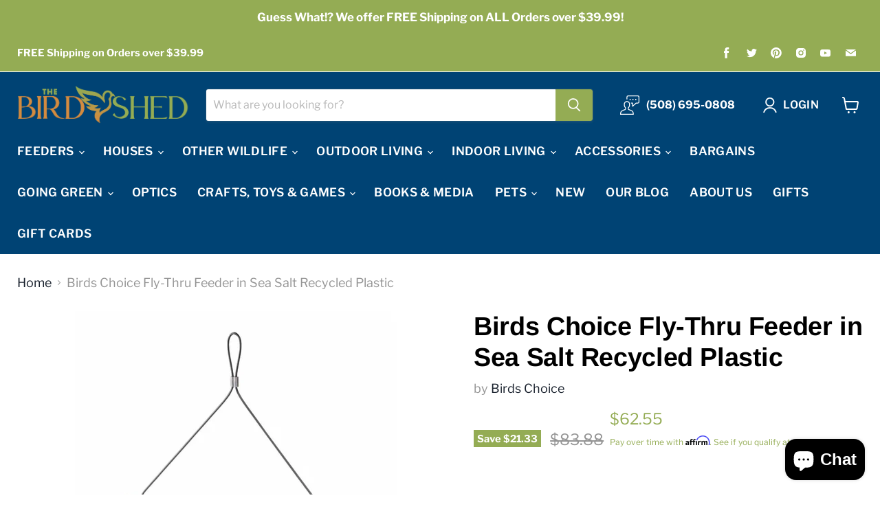

--- FILE ---
content_type: text/html; charset=utf-8
request_url: https://thebirdshed.com/collections/all/products/bc-gsft200?view=recently-viewed
body_size: 1758
content:




















  
    
    










<li
  class="productgrid--item  imagestyle--natural    productitem--sale    product-recently-viewed-card  show-actions--mobile"
  data-product-item
  data-product-quickshop-url="/products/bc-gsft200"
  data-quickshop-hash="c4fe5cd0035dfebd8dc6041c924853fab4f24045b7fa867a28715cfa5fe3c060"
  
    data-recently-viewed-card
  
>
  <div class="productitem" data-product-item-content>
    <div class="product-recently-viewed-card-time" data-product-handle="bc-gsft200">
      <button
        class="product-recently-viewed-card-remove"
        aria-label="close"
        data-remove-recently-viewed
      >
        <svg
  aria-hidden="true"
  focusable="false"
  role="presentation"
  width="10"
  height="10"
  viewBox="0 0 10 10"
  xmlns="http://www.w3.org/2000/svg"
>
  <path d="M6.08785659,5 L9.77469752,1.31315906 L8.68684094,0.225302476 L5,3.91214341 L1.31315906,0.225302476 L0.225302476,1.31315906 L3.91214341,5 L0.225302476,8.68684094 L1.31315906,9.77469752 L5,6.08785659 L8.68684094,9.77469752 L9.77469752,8.68684094 L6.08785659,5 Z"></path>
</svg>
      </button>
    </div>
    <a
      class="productitem--image-link"
      href="/products/bc-gsft200"
      tabindex="-1"
      data-product-page-link
    >
      <figure class="productitem--image" data-product-item-image>
        
          
            
            

  
    <noscript data-rimg-noscript>
      <img
        
          src="//thebirdshed.com/cdn/shop/files/GSFT200_STRAIGHT_ON-resize_120x_5c01af0a-53f5-4f9b-976e-26ed703454f4_120x120.webp?v=1755382920"
        

        alt=""
        data-rimg="noscript"
        srcset="//thebirdshed.com/cdn/shop/files/GSFT200_STRAIGHT_ON-resize_120x_5c01af0a-53f5-4f9b-976e-26ed703454f4_120x120.webp?v=1755382920 1x"
        class="productitem--image-alternate"
        
        
      >
    </noscript>
  

  <img
    
      src="//thebirdshed.com/cdn/shop/files/GSFT200_STRAIGHT_ON-resize_120x_5c01af0a-53f5-4f9b-976e-26ed703454f4_120x120.webp?v=1755382920"
    
    alt=""

    
      data-rimg="lazy"
      data-rimg-scale="1"
      data-rimg-template="//thebirdshed.com/cdn/shop/files/GSFT200_STRAIGHT_ON-resize_120x_5c01af0a-53f5-4f9b-976e-26ed703454f4_{size}.webp?v=1755382920"
      data-rimg-max="120x120"
      data-rimg-crop="false"
      
      srcset="data:image/svg+xml;utf8,<svg%20xmlns='http://www.w3.org/2000/svg'%20width='120'%20height='120'></svg>"
    

    class="productitem--image-alternate"
    
    
  >



  <div data-rimg-canvas></div>


          
          

  
    <noscript data-rimg-noscript>
      <img
        
          src="//thebirdshed.com/cdn/shop/files/GSFT200_ANGLED_VIEW-resize_720x_6b581841-edf1-4b33-a354-507f3ca44280_512x512.webp?v=1755382898"
        

        alt=""
        data-rimg="noscript"
        srcset="//thebirdshed.com/cdn/shop/files/GSFT200_ANGLED_VIEW-resize_720x_6b581841-edf1-4b33-a354-507f3ca44280_512x512.webp?v=1755382898 1x, //thebirdshed.com/cdn/shop/files/GSFT200_ANGLED_VIEW-resize_720x_6b581841-edf1-4b33-a354-507f3ca44280_717x717.webp?v=1755382898 1.4x"
        class="productitem--image-primary"
        
        
      >
    </noscript>
  

  <img
    
      src="//thebirdshed.com/cdn/shop/files/GSFT200_ANGLED_VIEW-resize_720x_6b581841-edf1-4b33-a354-507f3ca44280_512x512.webp?v=1755382898"
    
    alt=""

    
      data-rimg="lazy"
      data-rimg-scale="1"
      data-rimg-template="//thebirdshed.com/cdn/shop/files/GSFT200_ANGLED_VIEW-resize_720x_6b581841-edf1-4b33-a354-507f3ca44280_{size}.webp?v=1755382898"
      data-rimg-max="720x720"
      data-rimg-crop="false"
      
      srcset="data:image/svg+xml;utf8,<svg%20xmlns='http://www.w3.org/2000/svg'%20width='512'%20height='512'></svg>"
    

    class="productitem--image-primary"
    
    
  >



  <div data-rimg-canvas></div>


        

        
























  
  
  

  <span class="productitem__badge productitem__badge--sale"
    data-badge-sales
    
  >
    <span data-badge-sales-range>
      
        
          Save <span class="money" data-price-money-saved>$21.33</span>
        
      
    </span>
    <span data-badge-sales-single style="display: none;">
      
        Save <span class="money" data-price-money-saved>$0.00</span>
      
    </span>
  </span>
      </figure>
    </a><div class="productitem--info">
      

      

      <h2 class="productitem--title">
        <a href="/products/bc-gsft200" data-product-page-link>
          Birds Choice Fly-Thru Feeder in Sea Salt Recycled Plastic
        </a>
      </h2>

      

      
        





























<div class="price productitem__price ">
  
    <div
      class="price__compare-at visible"
      data-price-compare-container
    >

      
        <span class="visually-hidden">Original price</span>
        <span class="money price__compare-at--single" data-price-compare>
          $83.88
        </span>
      
    </div>


    
      
      <div class="price__compare-at--hidden" data-compare-price-range-hidden>
        
          <span class="visually-hidden">Original price</span>
          <span class="money price__compare-at--min" data-price-compare-min>
            $83.88
          </span>
          -
          <span class="visually-hidden">Original price</span>
          <span class="money price__compare-at--max" data-price-compare-max>
            $83.88
          </span>
        
      </div>
      <div class="price__compare-at--hidden" data-compare-price-hidden>
        <span class="visually-hidden">Original price</span>
        <span class="money price__compare-at--single" data-price-compare>
          $83.88
        </span>
      </div>
    
  

  <div class="price__current  price__current--on-sale" data-price-container>

    

    
      
      
        <span class="visually-hidden">Current price</span>
      
      <span class="money" data-price>
        $62.55
      </span>
    
    
  </div>

  
    
    <div class="price__current--hidden" data-current-price-range-hidden>
      
        <span class="money price__current--min" data-price-min>$62.55</span>
        -
        <span class="money price__current--max" data-price-max>$62.55</span>
      
    </div>
    <div class="price__current--hidden" data-current-price-hidden>
      <span class="visually-hidden">Current price</span>
      <span class="money" data-price>
        $62.55
      </span>
    </div>
  

  

  
</div>


      

      

      
        <div class="productitem--description">
          <p> 
The Birds Choice Fly-Thru Feeder from the Green Solutions line offers a durable, eco-friendly bird feeding option crafted from recycled poly lumb...</p>

          
            <a
              href="/products/bc-gsft200"
              class="productitem--link"
              data-product-page-link
            >
              View full details
            </a>
          
        </div>
      
    </div>

    
  </div>

  
    <script type="application/json" data-quick-buy-settings>
      {
        "cart_redirection": false,
        "money_format": "${{amount}}"
      }
    </script>
  
</li>



--- FILE ---
content_type: text/javascript; charset=utf-8
request_url: https://thebirdshed.com/products/bc-gsft200.js
body_size: 1331
content:
{"id":8129171718375,"title":"Birds Choice Fly-Thru Feeder in Sea Salt Recycled Plastic","handle":"bc-gsft200","description":"\u003cp\u003e \u003c\/p\u003e\n\u003cp\u003eThe Birds Choice Fly-Thru Feeder from the Green Solutions line offers a durable, eco-friendly bird feeding option crafted from recycled poly lumber—a material designed to resist cracking, splitting, and fading for lasting performance. Its open, fly-thru design eliminates visual barriers, allowing uninterrupted views of visiting birds and encouraging a wide variety of species to feed comfortably. Finished in a neutral sea salt color, the feeder seamlessly integrates into outdoor spaces. The expanded mesh screen promotes excellent drainage to keep seed dry and fresh, enhancing seed longevity and bird health. Built with stainless steel fasteners for added strength and equipped with a hanging cable for easy installation, this maintenance-free feeder measures 11.75\" L x 8.75\" W x 9.375\" H. Proudly made in the USA, it combines sustainable materials with thoughtful design to support both your backyard habitat and your bird-watching experience.\u003c\/p\u003e\n\u003cp\u003e \u003c\/p\u003e","published_at":"2022-09-06T09:02:13-04:00","created_at":"2022-09-06T09:02:17-04:00","vendor":"Birds Choice","type":"","tags":["bird-feeders","Birds Choice"],"price":6255,"price_min":6255,"price_max":6255,"available":true,"price_varies":false,"compare_at_price":8388,"compare_at_price_min":8388,"compare_at_price_max":8388,"compare_at_price_varies":false,"variants":[{"id":44654828519655,"title":"Default Title","option1":"Default Title","option2":null,"option3":null,"sku":"BC-GSFT200","requires_shipping":true,"taxable":true,"featured_image":null,"available":true,"name":"Birds Choice Fly-Thru Feeder in Sea Salt Recycled Plastic","public_title":null,"options":["Default Title"],"price":6255,"weight":907,"compare_at_price":8388,"inventory_management":"shopify","barcode":"789453950161","requires_selling_plan":false,"selling_plan_allocations":[]}],"images":["\/\/cdn.shopify.com\/s\/files\/1\/0655\/6654\/0007\/files\/GSFT200_ANGLED_VIEW-resize_720x_6b581841-edf1-4b33-a354-507f3ca44280.webp?v=1755382898","\/\/cdn.shopify.com\/s\/files\/1\/0655\/6654\/0007\/files\/GSFT200_STRAIGHT_ON-resize_120x_5c01af0a-53f5-4f9b-976e-26ed703454f4.webp?v=1755382920","\/\/cdn.shopify.com\/s\/files\/1\/0655\/6654\/0007\/files\/GSFT200_SIDE_VIEW-resize_120x_b0dbe44b-b7ae-4e13-93cd-95930a7a484c.webp?v=1755382923","\/\/cdn.shopify.com\/s\/files\/1\/0655\/6654\/0007\/files\/GSFT200_ROOF_LIFTED-resize_120x_80d4f0b8-15b0-4b34-8a8a-bdf4a349ab66.avif?v=1755382930","\/\/cdn.shopify.com\/s\/files\/1\/0655\/6654\/0007\/files\/Picture2-Copy-Copy_120x_84968358-3434-45ac-8360-3c4020ee6f2c.avif?v=1755382933","\/\/cdn.shopify.com\/s\/files\/1\/0655\/6654\/0007\/files\/BC_Badges_MidwestMade-rev_120x_4b166768-ee7d-4d9c-9219-d0b828276ac6.avif?v=1755382935","\/\/cdn.shopify.com\/s\/files\/1\/0655\/6654\/0007\/files\/Picture1-Copy_120x_86886ade-3d41-47fe-8e97-2f5ba71be55c.avif?v=1755382947","\/\/cdn.shopify.com\/s\/files\/1\/0655\/6654\/0007\/files\/Picture1-Copy_120x_02ce9fd1-72d9-4d24-aa5f-f86f58a74925.avif?v=1755382953"],"featured_image":"\/\/cdn.shopify.com\/s\/files\/1\/0655\/6654\/0007\/files\/GSFT200_ANGLED_VIEW-resize_720x_6b581841-edf1-4b33-a354-507f3ca44280.webp?v=1755382898","options":[{"name":"Title","position":1,"values":["Default Title"]}],"url":"\/products\/bc-gsft200","media":[{"alt":null,"id":37587409502439,"position":1,"preview_image":{"aspect_ratio":1.0,"height":720,"width":720,"src":"https:\/\/cdn.shopify.com\/s\/files\/1\/0655\/6654\/0007\/files\/GSFT200_ANGLED_VIEW-resize_720x_6b581841-edf1-4b33-a354-507f3ca44280.webp?v=1755382898"},"aspect_ratio":1.0,"height":720,"media_type":"image","src":"https:\/\/cdn.shopify.com\/s\/files\/1\/0655\/6654\/0007\/files\/GSFT200_ANGLED_VIEW-resize_720x_6b581841-edf1-4b33-a354-507f3ca44280.webp?v=1755382898","width":720},{"alt":null,"id":37587415105767,"position":2,"preview_image":{"aspect_ratio":1.0,"height":120,"width":120,"src":"https:\/\/cdn.shopify.com\/s\/files\/1\/0655\/6654\/0007\/files\/GSFT200_STRAIGHT_ON-resize_120x_5c01af0a-53f5-4f9b-976e-26ed703454f4.webp?v=1755382920"},"aspect_ratio":1.0,"height":120,"media_type":"image","src":"https:\/\/cdn.shopify.com\/s\/files\/1\/0655\/6654\/0007\/files\/GSFT200_STRAIGHT_ON-resize_120x_5c01af0a-53f5-4f9b-976e-26ed703454f4.webp?v=1755382920","width":120},{"alt":null,"id":37587416645863,"position":3,"preview_image":{"aspect_ratio":1.0,"height":120,"width":120,"src":"https:\/\/cdn.shopify.com\/s\/files\/1\/0655\/6654\/0007\/files\/GSFT200_SIDE_VIEW-resize_120x_b0dbe44b-b7ae-4e13-93cd-95930a7a484c.webp?v=1755382923"},"aspect_ratio":1.0,"height":120,"media_type":"image","src":"https:\/\/cdn.shopify.com\/s\/files\/1\/0655\/6654\/0007\/files\/GSFT200_SIDE_VIEW-resize_120x_b0dbe44b-b7ae-4e13-93cd-95930a7a484c.webp?v=1755382923","width":120},{"alt":null,"id":37587417268455,"position":4,"preview_image":{"aspect_ratio":1.0,"height":120,"width":120,"src":"https:\/\/cdn.shopify.com\/s\/files\/1\/0655\/6654\/0007\/files\/GSFT200_ROOF_LIFTED-resize_120x_80d4f0b8-15b0-4b34-8a8a-bdf4a349ab66.avif?v=1755382930"},"aspect_ratio":1.0,"height":120,"media_type":"image","src":"https:\/\/cdn.shopify.com\/s\/files\/1\/0655\/6654\/0007\/files\/GSFT200_ROOF_LIFTED-resize_120x_80d4f0b8-15b0-4b34-8a8a-bdf4a349ab66.avif?v=1755382930","width":120},{"alt":null,"id":37587417563367,"position":5,"preview_image":{"aspect_ratio":1.967,"height":61,"width":120,"src":"https:\/\/cdn.shopify.com\/s\/files\/1\/0655\/6654\/0007\/files\/Picture2-Copy-Copy_120x_84968358-3434-45ac-8360-3c4020ee6f2c.avif?v=1755382933"},"aspect_ratio":1.967,"height":61,"media_type":"image","src":"https:\/\/cdn.shopify.com\/s\/files\/1\/0655\/6654\/0007\/files\/Picture2-Copy-Copy_120x_84968358-3434-45ac-8360-3c4020ee6f2c.avif?v=1755382933","width":120},{"alt":null,"id":37587417727207,"position":6,"preview_image":{"aspect_ratio":1.0,"height":120,"width":120,"src":"https:\/\/cdn.shopify.com\/s\/files\/1\/0655\/6654\/0007\/files\/BC_Badges_MidwestMade-rev_120x_4b166768-ee7d-4d9c-9219-d0b828276ac6.avif?v=1755382935"},"aspect_ratio":1.0,"height":120,"media_type":"image","src":"https:\/\/cdn.shopify.com\/s\/files\/1\/0655\/6654\/0007\/files\/BC_Badges_MidwestMade-rev_120x_4b166768-ee7d-4d9c-9219-d0b828276ac6.avif?v=1755382935","width":120},{"alt":null,"id":37587418775783,"position":7,"preview_image":{"aspect_ratio":1.967,"height":61,"width":120,"src":"https:\/\/cdn.shopify.com\/s\/files\/1\/0655\/6654\/0007\/files\/Picture1-Copy_120x_86886ade-3d41-47fe-8e97-2f5ba71be55c.avif?v=1755382947"},"aspect_ratio":1.967,"height":61,"media_type":"image","src":"https:\/\/cdn.shopify.com\/s\/files\/1\/0655\/6654\/0007\/files\/Picture1-Copy_120x_86886ade-3d41-47fe-8e97-2f5ba71be55c.avif?v=1755382947","width":120},{"alt":null,"id":37587419201767,"position":8,"preview_image":{"aspect_ratio":1.967,"height":61,"width":120,"src":"https:\/\/cdn.shopify.com\/s\/files\/1\/0655\/6654\/0007\/files\/Picture1-Copy_120x_02ce9fd1-72d9-4d24-aa5f-f86f58a74925.avif?v=1755382953"},"aspect_ratio":1.967,"height":61,"media_type":"image","src":"https:\/\/cdn.shopify.com\/s\/files\/1\/0655\/6654\/0007\/files\/Picture1-Copy_120x_02ce9fd1-72d9-4d24-aa5f-f86f58a74925.avif?v=1755382953","width":120}],"requires_selling_plan":false,"selling_plan_groups":[]}